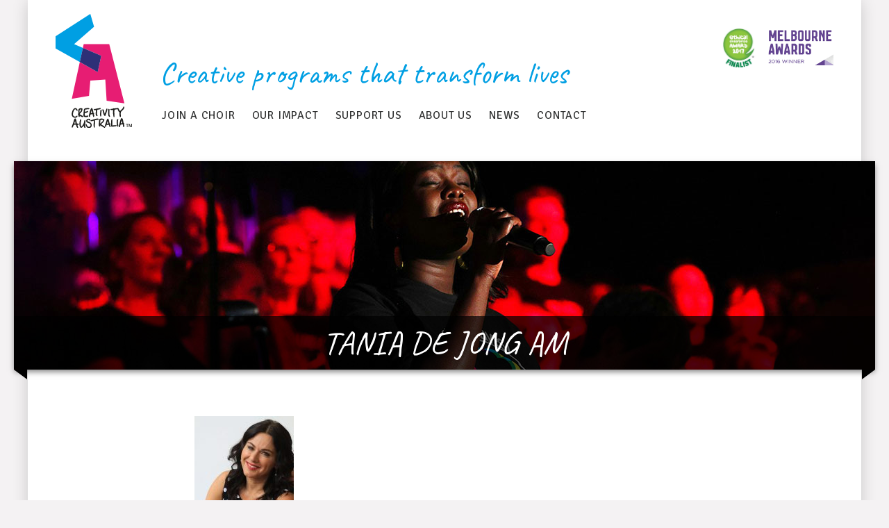

--- FILE ---
content_type: text/html; charset=UTF-8
request_url: https://www.creativityaustralia.org.au/what-we-do/board-and-governance/tania-de-jong-am/
body_size: 12143
content:
<!doctype html>
<html lang="en">

<head>
    
<!-- Global site tag (gtag.js) - Google Analytics -->
<script async src="https://www.googletagmanager.com/gtag/js?id=UA-85621515-1"></script>
<script>
  window.dataLayer = window.dataLayer || [];
  function gtag(){dataLayer.push(arguments);}
  gtag('js', new Date());

  gtag('config', 'UA-85621515-1');
</script>

<!-- Facebook Pixel Code -->
<script>
!function(f,b,e,v,n,t,s)
{if(f.fbq)return;n=f.fbq=function(){n.callMethod?
n.callMethod.apply(n,arguments):n.queue.push(arguments)};
if(!f._fbq)f._fbq=n;n.push=n;n.loaded=!0;n.version='2.0';
n.queue=[];t=b.createElement(e);t.async=!0;
t.src=v;s=b.getElementsByTagName(e)[0];
s.parentNode.insertBefore(t,s)}(window, document,'script',
'https://connect.facebook.net/en_US/fbevents.js');
fbq('init', '227644998250553');
fbq('track', 'PageView');
</script>
<noscript><img height="1" width="1" style="display:none"
src="https://www.facebook.com/tr?id=227644998250553&ev=PageView&noscript=1"
/></noscript>
<!-- End Facebook Pixel Code -->

	<meta charset="utf-8">
    <meta name="viewport" content="width=device-width, initial-scale=1">

    <link rel="dns-prefetch" href="//fonts.googleapis.com">
    <link rel="preconnect" href="https://fonts.gstatic.com/" crossorigin>

    <link rel="icon" type="image/png" href="https://www.creativityaustralia.org.au/wp-content/themes/cc-creativity-australia/assets/images/favicon.png?ver=1.0">

	<link rel="alternate" type="application/rss+xml" title="Creativity Australia RSS Feed" href="https://www.creativityaustralia.org.au/feed/" />

	<title>Tania de Jong AM &#183; Creativity Australia</title>
<meta name='robots' content='max-image-preview:large' />
<link rel="alternate" type="application/rss+xml" title="Creativity Australia &raquo; Tania de Jong AM Comments Feed" href="https://www.creativityaustralia.org.au/what-we-do/board-and-governance/tania-de-jong-am/feed/" />
<style id='classic-theme-styles-inline-css' type='text/css'>
/*! This file is auto-generated */
.wp-block-button__link{color:#fff;background-color:#32373c;border-radius:9999px;box-shadow:none;text-decoration:none;padding:calc(.667em + 2px) calc(1.333em + 2px);font-size:1.125em}.wp-block-file__button{background:#32373c;color:#fff;text-decoration:none}
</style>
<style id='global-styles-inline-css' type='text/css'>
body{--wp--preset--color--black: #000000;--wp--preset--color--cyan-bluish-gray: #abb8c3;--wp--preset--color--white: #ffffff;--wp--preset--color--pale-pink: #f78da7;--wp--preset--color--vivid-red: #cf2e2e;--wp--preset--color--luminous-vivid-orange: #ff6900;--wp--preset--color--luminous-vivid-amber: #fcb900;--wp--preset--color--light-green-cyan: #7bdcb5;--wp--preset--color--vivid-green-cyan: #00d084;--wp--preset--color--pale-cyan-blue: #8ed1fc;--wp--preset--color--vivid-cyan-blue: #0693e3;--wp--preset--color--vivid-purple: #9b51e0;--wp--preset--gradient--vivid-cyan-blue-to-vivid-purple: linear-gradient(135deg,rgba(6,147,227,1) 0%,rgb(155,81,224) 100%);--wp--preset--gradient--light-green-cyan-to-vivid-green-cyan: linear-gradient(135deg,rgb(122,220,180) 0%,rgb(0,208,130) 100%);--wp--preset--gradient--luminous-vivid-amber-to-luminous-vivid-orange: linear-gradient(135deg,rgba(252,185,0,1) 0%,rgba(255,105,0,1) 100%);--wp--preset--gradient--luminous-vivid-orange-to-vivid-red: linear-gradient(135deg,rgba(255,105,0,1) 0%,rgb(207,46,46) 100%);--wp--preset--gradient--very-light-gray-to-cyan-bluish-gray: linear-gradient(135deg,rgb(238,238,238) 0%,rgb(169,184,195) 100%);--wp--preset--gradient--cool-to-warm-spectrum: linear-gradient(135deg,rgb(74,234,220) 0%,rgb(151,120,209) 20%,rgb(207,42,186) 40%,rgb(238,44,130) 60%,rgb(251,105,98) 80%,rgb(254,248,76) 100%);--wp--preset--gradient--blush-light-purple: linear-gradient(135deg,rgb(255,206,236) 0%,rgb(152,150,240) 100%);--wp--preset--gradient--blush-bordeaux: linear-gradient(135deg,rgb(254,205,165) 0%,rgb(254,45,45) 50%,rgb(107,0,62) 100%);--wp--preset--gradient--luminous-dusk: linear-gradient(135deg,rgb(255,203,112) 0%,rgb(199,81,192) 50%,rgb(65,88,208) 100%);--wp--preset--gradient--pale-ocean: linear-gradient(135deg,rgb(255,245,203) 0%,rgb(182,227,212) 50%,rgb(51,167,181) 100%);--wp--preset--gradient--electric-grass: linear-gradient(135deg,rgb(202,248,128) 0%,rgb(113,206,126) 100%);--wp--preset--gradient--midnight: linear-gradient(135deg,rgb(2,3,129) 0%,rgb(40,116,252) 100%);--wp--preset--font-size--small: 13px;--wp--preset--font-size--medium: 20px;--wp--preset--font-size--large: 36px;--wp--preset--font-size--x-large: 42px;--wp--preset--spacing--20: 0.44rem;--wp--preset--spacing--30: 0.67rem;--wp--preset--spacing--40: 1rem;--wp--preset--spacing--50: 1.5rem;--wp--preset--spacing--60: 2.25rem;--wp--preset--spacing--70: 3.38rem;--wp--preset--spacing--80: 5.06rem;--wp--preset--shadow--natural: 6px 6px 9px rgba(0, 0, 0, 0.2);--wp--preset--shadow--deep: 12px 12px 50px rgba(0, 0, 0, 0.4);--wp--preset--shadow--sharp: 6px 6px 0px rgba(0, 0, 0, 0.2);--wp--preset--shadow--outlined: 6px 6px 0px -3px rgba(255, 255, 255, 1), 6px 6px rgba(0, 0, 0, 1);--wp--preset--shadow--crisp: 6px 6px 0px rgba(0, 0, 0, 1);}:where(.is-layout-flex){gap: 0.5em;}:where(.is-layout-grid){gap: 0.5em;}body .is-layout-flow > .alignleft{float: left;margin-inline-start: 0;margin-inline-end: 2em;}body .is-layout-flow > .alignright{float: right;margin-inline-start: 2em;margin-inline-end: 0;}body .is-layout-flow > .aligncenter{margin-left: auto !important;margin-right: auto !important;}body .is-layout-constrained > .alignleft{float: left;margin-inline-start: 0;margin-inline-end: 2em;}body .is-layout-constrained > .alignright{float: right;margin-inline-start: 2em;margin-inline-end: 0;}body .is-layout-constrained > .aligncenter{margin-left: auto !important;margin-right: auto !important;}body .is-layout-constrained > :where(:not(.alignleft):not(.alignright):not(.alignfull)){max-width: var(--wp--style--global--content-size);margin-left: auto !important;margin-right: auto !important;}body .is-layout-constrained > .alignwide{max-width: var(--wp--style--global--wide-size);}body .is-layout-flex{display: flex;}body .is-layout-flex{flex-wrap: wrap;align-items: center;}body .is-layout-flex > *{margin: 0;}body .is-layout-grid{display: grid;}body .is-layout-grid > *{margin: 0;}:where(.wp-block-columns.is-layout-flex){gap: 2em;}:where(.wp-block-columns.is-layout-grid){gap: 2em;}:where(.wp-block-post-template.is-layout-flex){gap: 1.25em;}:where(.wp-block-post-template.is-layout-grid){gap: 1.25em;}.has-black-color{color: var(--wp--preset--color--black) !important;}.has-cyan-bluish-gray-color{color: var(--wp--preset--color--cyan-bluish-gray) !important;}.has-white-color{color: var(--wp--preset--color--white) !important;}.has-pale-pink-color{color: var(--wp--preset--color--pale-pink) !important;}.has-vivid-red-color{color: var(--wp--preset--color--vivid-red) !important;}.has-luminous-vivid-orange-color{color: var(--wp--preset--color--luminous-vivid-orange) !important;}.has-luminous-vivid-amber-color{color: var(--wp--preset--color--luminous-vivid-amber) !important;}.has-light-green-cyan-color{color: var(--wp--preset--color--light-green-cyan) !important;}.has-vivid-green-cyan-color{color: var(--wp--preset--color--vivid-green-cyan) !important;}.has-pale-cyan-blue-color{color: var(--wp--preset--color--pale-cyan-blue) !important;}.has-vivid-cyan-blue-color{color: var(--wp--preset--color--vivid-cyan-blue) !important;}.has-vivid-purple-color{color: var(--wp--preset--color--vivid-purple) !important;}.has-black-background-color{background-color: var(--wp--preset--color--black) !important;}.has-cyan-bluish-gray-background-color{background-color: var(--wp--preset--color--cyan-bluish-gray) !important;}.has-white-background-color{background-color: var(--wp--preset--color--white) !important;}.has-pale-pink-background-color{background-color: var(--wp--preset--color--pale-pink) !important;}.has-vivid-red-background-color{background-color: var(--wp--preset--color--vivid-red) !important;}.has-luminous-vivid-orange-background-color{background-color: var(--wp--preset--color--luminous-vivid-orange) !important;}.has-luminous-vivid-amber-background-color{background-color: var(--wp--preset--color--luminous-vivid-amber) !important;}.has-light-green-cyan-background-color{background-color: var(--wp--preset--color--light-green-cyan) !important;}.has-vivid-green-cyan-background-color{background-color: var(--wp--preset--color--vivid-green-cyan) !important;}.has-pale-cyan-blue-background-color{background-color: var(--wp--preset--color--pale-cyan-blue) !important;}.has-vivid-cyan-blue-background-color{background-color: var(--wp--preset--color--vivid-cyan-blue) !important;}.has-vivid-purple-background-color{background-color: var(--wp--preset--color--vivid-purple) !important;}.has-black-border-color{border-color: var(--wp--preset--color--black) !important;}.has-cyan-bluish-gray-border-color{border-color: var(--wp--preset--color--cyan-bluish-gray) !important;}.has-white-border-color{border-color: var(--wp--preset--color--white) !important;}.has-pale-pink-border-color{border-color: var(--wp--preset--color--pale-pink) !important;}.has-vivid-red-border-color{border-color: var(--wp--preset--color--vivid-red) !important;}.has-luminous-vivid-orange-border-color{border-color: var(--wp--preset--color--luminous-vivid-orange) !important;}.has-luminous-vivid-amber-border-color{border-color: var(--wp--preset--color--luminous-vivid-amber) !important;}.has-light-green-cyan-border-color{border-color: var(--wp--preset--color--light-green-cyan) !important;}.has-vivid-green-cyan-border-color{border-color: var(--wp--preset--color--vivid-green-cyan) !important;}.has-pale-cyan-blue-border-color{border-color: var(--wp--preset--color--pale-cyan-blue) !important;}.has-vivid-cyan-blue-border-color{border-color: var(--wp--preset--color--vivid-cyan-blue) !important;}.has-vivid-purple-border-color{border-color: var(--wp--preset--color--vivid-purple) !important;}.has-vivid-cyan-blue-to-vivid-purple-gradient-background{background: var(--wp--preset--gradient--vivid-cyan-blue-to-vivid-purple) !important;}.has-light-green-cyan-to-vivid-green-cyan-gradient-background{background: var(--wp--preset--gradient--light-green-cyan-to-vivid-green-cyan) !important;}.has-luminous-vivid-amber-to-luminous-vivid-orange-gradient-background{background: var(--wp--preset--gradient--luminous-vivid-amber-to-luminous-vivid-orange) !important;}.has-luminous-vivid-orange-to-vivid-red-gradient-background{background: var(--wp--preset--gradient--luminous-vivid-orange-to-vivid-red) !important;}.has-very-light-gray-to-cyan-bluish-gray-gradient-background{background: var(--wp--preset--gradient--very-light-gray-to-cyan-bluish-gray) !important;}.has-cool-to-warm-spectrum-gradient-background{background: var(--wp--preset--gradient--cool-to-warm-spectrum) !important;}.has-blush-light-purple-gradient-background{background: var(--wp--preset--gradient--blush-light-purple) !important;}.has-blush-bordeaux-gradient-background{background: var(--wp--preset--gradient--blush-bordeaux) !important;}.has-luminous-dusk-gradient-background{background: var(--wp--preset--gradient--luminous-dusk) !important;}.has-pale-ocean-gradient-background{background: var(--wp--preset--gradient--pale-ocean) !important;}.has-electric-grass-gradient-background{background: var(--wp--preset--gradient--electric-grass) !important;}.has-midnight-gradient-background{background: var(--wp--preset--gradient--midnight) !important;}.has-small-font-size{font-size: var(--wp--preset--font-size--small) !important;}.has-medium-font-size{font-size: var(--wp--preset--font-size--medium) !important;}.has-large-font-size{font-size: var(--wp--preset--font-size--large) !important;}.has-x-large-font-size{font-size: var(--wp--preset--font-size--x-large) !important;}
.wp-block-navigation a:where(:not(.wp-element-button)){color: inherit;}
:where(.wp-block-post-template.is-layout-flex){gap: 1.25em;}:where(.wp-block-post-template.is-layout-grid){gap: 1.25em;}
:where(.wp-block-columns.is-layout-flex){gap: 2em;}:where(.wp-block-columns.is-layout-grid){gap: 2em;}
.wp-block-pullquote{font-size: 1.5em;line-height: 1.6;}
</style>
<link rel='stylesheet' id='justifiedGallery-css' href='https://www.creativityaustralia.org.au/wp-content/plugins/flickr-justified-gallery/css/justifiedGallery.min.css?ver=v3.6' type='text/css' media='all' />
<link rel='stylesheet' id='flickrJustifiedGalleryWPPlugin-css' href='https://www.creativityaustralia.org.au/wp-content/plugins/flickr-justified-gallery/css/flickrJustifiedGalleryWPPlugin.css?ver=v3.6' type='text/css' media='all' />
<link rel='stylesheet' id='swipebox-css' href='https://www.creativityaustralia.org.au/wp-content/plugins/flickr-justified-gallery/lightboxes/swipebox/css/swipebox.min.css?ver=6.4.7' type='text/css' media='all' />
<link rel='stylesheet' id='siteStylesheet-css' href='https://www.creativityaustralia.org.au/wp-content/themes/cc-creativity-australia/assets/css/style.min.css?ver=20260122' type='text/css' media='all' />
<script type="text/javascript" src="https://www.creativityaustralia.org.au/wp-content/themes/cc-creativity-australia/assets/js/vendor/jquery.min.js?ver=2.2.4" id="jquery-js"></script>
<link rel="https://api.w.org/" href="https://www.creativityaustralia.org.au/wp-json/" /><link rel="alternate" type="application/json" href="https://www.creativityaustralia.org.au/wp-json/wp/v2/pages/1031" /><link rel="canonical" href="https://www.creativityaustralia.org.au/what-we-do/board-and-governance/tania-de-jong-am/" />
<link rel='shortlink' href='https://www.creativityaustralia.org.au/?p=1031' />
<link rel="alternate" type="application/json+oembed" href="https://www.creativityaustralia.org.au/wp-json/oembed/1.0/embed?url=https%3A%2F%2Fwww.creativityaustralia.org.au%2Fwhat-we-do%2Fboard-and-governance%2Ftania-de-jong-am%2F" />
<link rel="alternate" type="text/xml+oembed" href="https://www.creativityaustralia.org.au/wp-json/oembed/1.0/embed?url=https%3A%2F%2Fwww.creativityaustralia.org.au%2Fwhat-we-do%2Fboard-and-governance%2Ftania-de-jong-am%2F&#038;format=xml" />
</head>

<body class="page-template page-template-page-board page-template-page-board-php page page-id-1031 page-child parent-pageid-55 page-tania-de-jong-am">
    <div id="page-top" class="main-container">
        <header id="main-header">
            <a href="https://www.creativityaustralia.org.au" class="hover-fx logo-CA">
                <img src="https://www.creativityaustralia.org.au/wp-content/themes/cc-creativity-australia/assets/images/CA-logo.svg" alt="Creativity Australia logo">
            </a>

            <div class="toolbox">
                <p class="tagline">Creative programs that transform lives</p>

                <nav>
                    <ul id="menu-main-menu" class="list-unformatted main-nav"><li id="menu-item-11162" class="menu-item menu-item-type-custom menu-item-object-custom menu-item-has-children menu-item-11162"><a href="#">Join a choir</a>
<ul class="sub-menu">
	<li id="menu-item-12899" class="menu-item menu-item-type-custom menu-item-object-custom menu-item-12899"><a href="https://www.withonevoice.org.au/choirs/">Our choirs</a></li>
	<li id="menu-item-12898" class="menu-item menu-item-type-custom menu-item-object-custom menu-item-12898"><a href="https://www.withonevoice.org.au/members/">Members</a></li>
</ul>
</li>
<li id="menu-item-11160" class="menu-item menu-item-type-custom menu-item-object-custom menu-item-has-children menu-item-11160"><a href="#">Our impact</a>
<ul class="sub-menu">
	<li id="menu-item-12900" class="menu-item menu-item-type-custom menu-item-object-custom menu-item-12900"><a href="https://www.withonevoice.org.au/2024-choir-survey/">2024 choir member survey</a></li>
	<li id="menu-item-12939" class="menu-item menu-item-type-post_type menu-item-object-page menu-item-12939"><a href="https://www.creativityaustralia.org.au/research/choir-research/">Research: choirs &#038; singing</a></li>
	<li id="menu-item-11152" class="menu-item menu-item-type-post_type menu-item-object-page menu-item-11152"><a href="https://www.creativityaustralia.org.au/media/">Media</a></li>
	<li id="menu-item-12934" class="menu-item menu-item-type-post_type menu-item-object-page menu-item-12934"><a href="https://www.creativityaustralia.org.au/video-gallery/">Video Gallery</a></li>
</ul>
</li>
<li id="menu-item-11158" class="menu-item menu-item-type-custom menu-item-object-custom menu-item-has-children menu-item-11158"><a href="#">Support us</a>
<ul class="sub-menu">
	<li id="menu-item-11176" class="menu-item menu-item-type-post_type menu-item-object-page menu-item-11176"><a href="https://www.creativityaustralia.org.au/10-ways-to-help/donate/">Donate</a></li>
	<li id="menu-item-13009" class="menu-item menu-item-type-post_type menu-item-object-page menu-item-13009"><a href="https://www.creativityaustralia.org.au/10-ways-to-help/donate/gifts-in-wills/">Gifts in Wills</a></li>
	<li id="menu-item-11171" class="menu-item menu-item-type-post_type menu-item-object-page menu-item-11171"><a href="https://www.creativityaustralia.org.au/10-ways-to-help/work-with-us/">Work with us</a></li>
	<li id="menu-item-11203" class="menu-item menu-item-type-post_type menu-item-object-page menu-item-11203"><a href="https://www.creativityaustralia.org.au/what-we-do/our-patrons/">Patrons</a></li>
	<li id="menu-item-11205" class="menu-item menu-item-type-post_type menu-item-object-page menu-item-11205"><a href="https://www.creativityaustralia.org.au/what-we-do/our-partners/">Partners</a></li>
</ul>
</li>
<li id="menu-item-11161" class="menu-item menu-item-type-custom menu-item-object-custom menu-item-has-children menu-item-11161"><a href="#">About us</a>
<ul class="sub-menu">
	<li id="menu-item-11192" class="menu-item menu-item-type-post_type menu-item-object-page menu-item-11192"><a href="https://www.creativityaustralia.org.au/what-we-do/about-us/">About us</a></li>
	<li id="menu-item-11201" class="menu-item menu-item-type-post_type menu-item-object-page menu-item-11201"><a href="https://www.creativityaustralia.org.au/what-we-do/annual-report/">Annual Report</a></li>
	<li id="menu-item-11202" class="menu-item menu-item-type-post_type menu-item-object-page current-page-ancestor menu-item-11202"><a href="https://www.creativityaustralia.org.au/what-we-do/board-and-governance/">Board</a></li>
	<li id="menu-item-11204" class="menu-item menu-item-type-post_type menu-item-object-page menu-item-11204"><a href="https://www.creativityaustralia.org.au/what-we-do/our-team/">Our Team</a></li>
	<li id="menu-item-12901" class="menu-item menu-item-type-post_type menu-item-object-page menu-item-12901"><a href="https://www.creativityaustralia.org.au/how-can-we-help/inspiration/">Inspiration</a></li>
</ul>
</li>
<li id="menu-item-11148" class="menu-item menu-item-type-custom menu-item-object-custom menu-item-has-children menu-item-11148"><a href="#">News</a>
<ul class="sub-menu">
	<li id="menu-item-11150" class="menu-item menu-item-type-taxonomy menu-item-object-category menu-item-11150"><a href="https://www.creativityaustralia.org.au/./ca-news/">CA News</a></li>
</ul>
</li>
<li id="menu-item-11146" class="menu-item menu-item-type-custom menu-item-object-custom menu-item-has-children menu-item-11146"><a href="#">Contact</a>
<ul class="sub-menu">
	<li id="menu-item-11147" class="menu-item menu-item-type-post_type menu-item-object-page menu-item-11147"><a href="https://www.creativityaustralia.org.au/contact/">Get in touch</a></li>
</ul>
</li>
</ul>
                    <a href="#" class="btn-main-nav-close main-nav-trigger">
                        <span>Close</span>

                        <div class="main-menu-icon">
                            <span></span>
                            <span></span>
                        </div>
                    </a>
                </nav>
            </div>

            <a href="#" class="btn-main-nav main-nav-trigger">
                <span>Menu</span>

                <div class="main-menu-icon">
                    <span></span>
                    <span></span>
                    <span></span>
                    <span></span>
                </div>
            </a>

            <div class="awards">
                <a href="http://moralfairground.com.au/ethical-enterprise-award-2017/" target="_blank" title="Ethical Enterprise Award - 2017 Finalist" class="hover-fx eea-award">
                    <img src="https://www.creativityaustralia.org.au/wp-content/themes/cc-creativity-australia/assets/images/award-eea.jpg" alt="Ethical Enterprise Award logo">
                </a>

                <a href="http://www.melbourne.vic.gov.au/about-melbourne/celebrating-melbourne/melbourne-awards/all-winners/pages/2016-contribution-community-community-org.aspx" target="_blank" title="Melbourne Awards - 2016 Winner" class="hover-fx melbourne-award">
                    <img src="https://www.creativityaustralia.org.au/wp-content/themes/cc-creativity-australia/assets/images/award-melbourne.png" alt="Melbourne Awards logo">
                </a>
            </div>
        </header>

<div class="page-title" style="background-image: url('https://www.creativityaustralia.org.au/wp-content/themes/cc-creativity-australia/assets/images/hero-panels/hero-panel-05.jpg');">
            <h1>Tania de Jong AM</h1>
    </div>

<div class="content-columns content-profiles">
    <main class="col-content">
        <div class="intro">
            <p><img loading="lazy" decoding="async" class="alignleft wp-image-10329 size-medium" src="https://www.creativityaustralia.org.au/wp-content/uploads/IMG_0989-143x215.jpg" alt="" width="143" height="215" srcset="https://www.creativityaustralia.org.au/wp-content/uploads/IMG_0989-143x215.jpg 143w, https://www.creativityaustralia.org.au/wp-content/uploads/IMG_0989-768x1152.jpg 768w, https://www.creativityaustralia.org.au/wp-content/uploads/IMG_0989-400x600.jpg 400w, https://www.creativityaustralia.org.au/wp-content/uploads/IMG_0989.jpg 800w" sizes="(max-width: 143px) 100vw, 143px" /></p>
<p>Tania de Jong AM is one of Australia’s most successful female entrepreneurs and innovators having developed 6 businesses and 4 charities. Tania works across the public, private, creative and social sectors. She founded <a href="https://www.creativityaustralia.org.au/what-we-do/video-gallery/">Creativity Australia</a>, <a href="http://www.creativeuniverse.com.au/">Creative Universe</a>, <a href="http://www.mtaust.com/">MTA Entertainment &amp; Events</a> and <a href="https://www.songroom.org.au/">The Song Room</a>. She co-founded <a href="http://www.mindmedicineaustralia.org/">Mind Medicine Australia</a>, Australia’s leading not-for-profit organisation working on the use of psychedelic-assisted therapies to treat a range of mental illnesses and expand the treatment options available to medical practitioners and their patients.</p>
<p>Tania presents <a href="http://www.taniadejong.com.au/">keynote speeches</a> and <a href="http://www.inspiringminds.net.au/">leadership programs</a> and performs internationally as a soloist and with her group <a href="http://www.pot-pourri.com.au/">Pot-Pourri</a>. She has released twelve albumsl.Tania’s TEDx Talk <a href="https://www.youtube.com/watch?v=I_HOBr8H9EM">How Singing Together Changes The Brain</a> has sparked international interest.</p>
<p>She is Founder and Executive Producer of <a href="http://www.creativeinnovationglobal.com.au/">Creative Innovation Globa</a>l winning national and international awards. Creative Universe and Creative Innovation Global were ranked among the top 20 event organizers and agencies from around the world as part of the Eventex All-Stars Index.</p>
<p>Tania’s latest charity is <a href="https://umbrellafoundation.org.au/">Umbrella Foundation</a> which is committed to telling stories that matter through the innovative use of music, theatre and other artforms, raising consciousness and inspiring generosity, diversity, inclusion, harmony and compassion. Umbrella Foundation presented the acclaimed world premiere seasons of <a href="http://www.driftwoodthemusical.com.au/">Driftwood-The Musical</a>.</p>
<p>Tania’s awards include Ernst and Young Australian Social Entrepreneur of the Year. She was inducted into the AGSE Entrepreneurs Hall of Fame at Swinburne University and named Brainlink Woman of Achievement.  Tania was named in the 100 Women of Influence and the 100 Australian Most Influential Entrepreneurs and named as one of the 100 most influential people in psychedelics globally in 2021. In 2019 she was honoured with the Award for Meritorious Service to the Community in the Victorian Multicultural Awards for Excellence.</p>
<p>She was appointed a Member of the Order of Australia in June 2008 for service to the Arts as a performer and entrepreneur and through the establishment and development of music and arts enrichment programs for schools and communities.</p>
<p>Tania’s mission is to change the world, one voice at a time!</p>
        </div>

        <div class="profiles-grid">
            
                <a href="#profile-tania-de-jong-am" class="image-cover card lightbox-cards" data-vbtype="inline" style="background-image: url('https://www.creativityaustralia.org.au/wp-content/uploads/dsgerghr-205x205.png')">
                    <div class="label">
                        <span>
                            Tania de Jong AM                            <small class="profile-role"><p>Director since 1 Sept 2008</p>
</small>
                        </span>
                    </div>
                </a>

                <div id="profile-tania-de-jong-am" class="lightbox-box mfp-hide">
                    <h3>Tania de Jong AM</h3>

                    <div class="profile-role"><p>Director since 1 Sept 2008</p>
</div>

                    <p><img loading="lazy" decoding="async" class="alignleft wp-image-10329 size-medium" src="https://www.creativityaustralia.org.au/wp-content/uploads/IMG_0989-143x215.jpg" alt="" width="143" height="215" srcset="https://www.creativityaustralia.org.au/wp-content/uploads/IMG_0989-143x215.jpg 143w, https://www.creativityaustralia.org.au/wp-content/uploads/IMG_0989-768x1152.jpg 768w, https://www.creativityaustralia.org.au/wp-content/uploads/IMG_0989-400x600.jpg 400w, https://www.creativityaustralia.org.au/wp-content/uploads/IMG_0989.jpg 800w" sizes="(max-width: 143px) 100vw, 143px" /></p>
<p>Tania de Jong AM is one of Australia’s most successful female entrepreneurs and innovators having developed 6 businesses and 4 charities. Tania works across the public, private, creative and social sectors. She founded <a href="https://www.creativityaustralia.org.au/what-we-do/video-gallery/">Creativity Australia</a>, <a href="http://www.creativeuniverse.com.au/">Creative Universe</a>, <a href="http://www.mtaust.com/">MTA Entertainment &amp; Events</a> and <a href="https://www.songroom.org.au/">The Song Room</a>. She co-founded <a href="http://www.mindmedicineaustralia.org/">Mind Medicine Australia</a>, Australia’s leading not-for-profit organisation working on the use of psychedelic-assisted therapies to treat a range of mental illnesses and expand the treatment options available to medical practitioners and their patients.</p>
<p>Tania presents <a href="http://www.taniadejong.com.au/">keynote speeches</a> and <a href="http://www.inspiringminds.net.au/">leadership programs</a> and performs internationally as a soloist and with her group <a href="http://www.pot-pourri.com.au/">Pot-Pourri</a>. She has released twelve albumsl.Tania’s TEDx Talk <a href="https://www.youtube.com/watch?v=I_HOBr8H9EM">How Singing Together Changes The Brain</a> has sparked international interest.</p>
<p>She is Founder and Executive Producer of <a href="http://www.creativeinnovationglobal.com.au/">Creative Innovation Globa</a>l winning national and international awards. Creative Universe and Creative Innovation Global were ranked among the top 20 event organizers and agencies from around the world as part of the Eventex All-Stars Index.</p>
<p>Tania’s latest charity is <a href="https://umbrellafoundation.org.au/">Umbrella Foundation</a> which is committed to telling stories that matter through the innovative use of music, theatre and other artforms, raising consciousness and inspiring generosity, diversity, inclusion, harmony and compassion. Umbrella Foundation presented the acclaimed world premiere seasons of <a href="http://www.driftwoodthemusical.com.au/">Driftwood-The Musical</a>.</p>
<p>Tania’s awards include Ernst and Young Australian Social Entrepreneur of the Year. She was inducted into the AGSE Entrepreneurs Hall of Fame at Swinburne University and named Brainlink Woman of Achievement.  Tania was named in the 100 Women of Influence and the 100 Australian Most Influential Entrepreneurs and named as one of the 100 most influential people in psychedelics globally in 2021. In 2019 she was honoured with the Award for Meritorious Service to the Community in the Victorian Multicultural Awards for Excellence.</p>
<p>She was appointed a Member of the Order of Australia in June 2008 for service to the Arts as a performer and entrepreneur and through the establishment and development of music and arts enrichment programs for schools and communities.</p>
<p>Tania’s mission is to change the world, one voice at a time!</p>
                </div>

            
                <a href="#profile-pradeep-philip" class="image-cover card lightbox-cards" data-vbtype="inline" style="background-image: url('https://www.creativityaustralia.org.au/wp-content/uploads/Bio-Pic-Dr-Pradeep-Philip.jpg')">
                    <div class="label">
                        <span>
                            Dr Pradeep Philip                            <small class="profile-role"><p>Director since 1 Dec 2016</p>
</small>
                        </span>
                    </div>
                </a>

                <div id="profile-pradeep-philip" class="lightbox-box mfp-hide">
                    <h3>Dr Pradeep Philip</h3>

                    <div class="profile-role"><p>Director since 1 Dec 2016</p>
</div>

                    <p><img loading="lazy" decoding="async" class="size-medium wp-image-8194 alignleft" src="https://www.creativityaustralia.org.au/wp-content/uploads/Bio-Pic-Dr-Pradeep-Philip-175x215.jpg" alt="bio-pic-dr-pradeep-philip" width="175" height="215" srcset="https://www.creativityaustralia.org.au/wp-content/uploads/Bio-Pic-Dr-Pradeep-Philip-175x215.jpg 175w, https://www.creativityaustralia.org.au/wp-content/uploads/Bio-Pic-Dr-Pradeep-Philip.jpg 412w" sizes="(max-width: 175px) 100vw, 175px" /></p>
<p>Dr Pradeep Philip is the Lead Partner for Deloitte Access Economics.  He is a highly qualified and experienced executive operating at the highest levels in politics, public policy and public sector management in Australia. His passion lies in purposeful and value-based strategy, innovation, and cultural change in organisations, focussing the attention of individuals, teams, and organisations on understanding customer and citizen needs.</p>
<p>Pradeep was the founding CEO of LaunchVic – a company he established for the Victorian Government to invest in the infrastructure of the ecosystem to support entrepreneurs, startups, and scaleups. Prior to LaunchVic, Pradeep held three of the Victorian Government’s most senior public servant positions.  He served as the Secretary of the Department of Health and Human Services with an annual budget of $20 billion and 13,000 staff (2015), Secretary Department of Health (2012) and Deputy Secretary Policy and Cabinet for the Department of Premier and Cabinet (2010). Prior to that, Pradeep worked with the Commonwealth Treasury and as Director of Policy – Office of the Prime Minister.</p>
<p>Pradeep is delighted to be a Director of Creativity Australia and the inspirational With One Voice social inclusion and community wellbeing programs.</p>
                </div>

            
                <a href="#profile-vivek-chakravarty" class="image-cover card lightbox-cards" data-vbtype="inline" style="background-image: url('https://www.creativityaustralia.org.au/wp-content/uploads/Vivek-Chakravarty.jpg')">
                    <div class="label">
                        <span>
                            Mr Vivek Chakravarty                            <small class="profile-role"><p>Director since 14 Nov 2019</p>
</small>
                        </span>
                    </div>
                </a>

                <div id="profile-vivek-chakravarty" class="lightbox-box mfp-hide">
                    <h3>Mr Vivek Chakravarty</h3>

                    <div class="profile-role"><p>Director since 14 Nov 2019</p>
</div>

                    <p><img loading="lazy" decoding="async" class="alignleft size-full wp-image-10907" src="https://www.creativityaustralia.org.au/wp-content/uploads/Vivek-Chakravarty.jpg" alt="" width="200" height="200" srcset="https://www.creativityaustralia.org.au/wp-content/uploads/Vivek-Chakravarty.jpg 200w, https://www.creativityaustralia.org.au/wp-content/uploads/Vivek-Chakravarty-180x180.jpg 180w" sizes="(max-width: 200px) 100vw, 200px" /></p>
<p>Vivek is a Digital and Product Consultant at PwC Australia. Vivek entered into consulting over 7 years ago, with experience in strategy, operations, finance and digital product development. Vivek has since been driving towards outcomes for his clients on a social and business and managerial level, throughout Australia and globally. Vivek’s strengths lie in product development, new ways of working, corporate strategy, operational excellence, strategic alignment and storytelling. Vivek enjoys working with people to help understand their needs, wants, motivations and preferences so that he can tailor products and services to meet their needs, and develop intelligent products that predict future trends and how organisations can adapt to changing needs in the market.</p>
<p>While Vivek lives in Australia, he has lived in many countries including China and has studied in various universities around the world. His passions outside of digital products include sports, music and spending time with his family and friends. He especially enjoys cricket during the summer, AFL and Rugby in the winter, and enjoys sports from around the globe such as NBA and English Premier League.</p>
<p>Vivek hopes to continue his work and passion in organisations and groups, through his leadership and skills in business.</p>
                </div>

            
                <a href="#profile-mr-kamal-atal" class="image-cover card lightbox-cards" data-vbtype="inline" style="background-image: url('https://www.creativityaustralia.org.au/wp-content/uploads/Kamal-Atal-205x205.webp')">
                    <div class="label">
                        <span>
                            Mr Kamal Atal                            <small class="profile-role"><p>Director since 10 Nov 2022</p>
</small>
                        </span>
                    </div>
                </a>

                <div id="profile-mr-kamal-atal" class="lightbox-box mfp-hide">
                    <h3>Mr Kamal Atal</h3>

                    <div class="profile-role"><p>Director since 10 Nov 2022</p>
</div>

                    <p><img loading="lazy" decoding="async" class="alignleft size-medium wp-image-12623" src="https://www.creativityaustralia.org.au/wp-content/uploads/Kamal-Atal-215x215.webp" alt="Mr Kamal Atal" width="215" height="215" srcset="https://www.creativityaustralia.org.au/wp-content/uploads/Kamal-Atal-215x215.webp 215w, https://www.creativityaustralia.org.au/wp-content/uploads/Kamal-Atal-565x565.webp 565w, https://www.creativityaustralia.org.au/wp-content/uploads/Kamal-Atal-180x180.webp 180w, https://www.creativityaustralia.org.au/wp-content/uploads/Kamal-Atal-205x205.webp 205w, https://www.creativityaustralia.org.au/wp-content/uploads/Kamal-Atal.webp 600w" sizes="(max-width: 215px) 100vw, 215px" />Kamal Atal is the Chief Financial and Commercial Officer at the Ascott Limited, Australia, Limited. Kamal has 27+ years of experience in the real estate and hospitality business across various countries in Asia, the Middle East, and Africa. His area of expertise includes financial diligence, analytics, corporate governance, and value creation of assets. In his capacity, he works closely with the lending community to support the projects. Kamal has well-rounded experience and relationships with management companies and hotel asset owners in the regions he has worked for.</p>
<p>Kamal moved to Australia five years ago, and after getting to know the broad reach of One Voice Program across Australia, he sees this as an opportunity to connect with local communities and make a difference.</p>
                </div>

            
                <a href="#profile-eva-hussain" class="image-cover card lightbox-cards" data-vbtype="inline" style="background-image: url('https://www.creativityaustralia.org.au/wp-content/uploads/Eva-205x205.png')">
                    <div class="label">
                        <span>
                            Eva Hussain                            <small class="profile-role"><p>Director since 22 Jan 2024</p>
</small>
                        </span>
                    </div>
                </a>

                <div id="profile-eva-hussain" class="lightbox-box mfp-hide">
                    <h3>Eva Hussain</h3>

                    <div class="profile-role"><p>Director since 22 Jan 2024</p>
</div>

                    <p><img loading="lazy" decoding="async" class="wp-image-12728 alignleft" src="https://www.creativityaustralia.org.au/wp-content/uploads/Eva.png" alt="" width="319" height="319" srcset="https://www.creativityaustralia.org.au/wp-content/uploads/Eva.png 500w, https://www.creativityaustralia.org.au/wp-content/uploads/Eva-215x215.png 215w, https://www.creativityaustralia.org.au/wp-content/uploads/Eva-180x180.png 180w, https://www.creativityaustralia.org.au/wp-content/uploads/Eva-205x205.png 205w" sizes="(max-width: 319px) 100vw, 319px" />Eva Hussain is a prominent expert in the fields of language services and European citizenship. She is the founder of Polaron and plays an active role in the global development of the company. Eva is a certified practicing translator and interpreter, as well as an examiner and a member of NAATI’s Regional Advisory Council. She is a member of various networks and boards, including Victorian Refugee Health Network, Southern Homelessness Services Network and the Association of Polish Jews. Winner of several business and equity awards, in March 2022, Eva was appointed as Honorary Consul General of the Republic of Austria in Victoria. Over the years, Eva has made a tremendous voluntary contribution to the translation and interpreting industry and the Polish and Jewish community globally. Her lived experience as a refugee from Poland fuels her passion for community work and bridge building.</p>
                </div>

            
                <a href="#profile-jill-page-oam" class="image-cover card lightbox-cards" data-vbtype="inline" style="background-image: url('https://www.creativityaustralia.org.au/wp-content/uploads/Jill-Page-OAM.jpg')">
                    <div class="label">
                        <span>
                            Jill Page OAM                            <small class="profile-role"><p>Director since 29 Nov 2024</p>
</small>
                        </span>
                    </div>
                </a>

                <div id="profile-jill-page-oam" class="lightbox-box mfp-hide">
                    <h3>Jill Page OAM</h3>

                    <div class="profile-role"><p>Director since 29 Nov 2024</p>
</div>

                    <p><img loading="lazy" decoding="async" class="wp-image-13037 size-full alignleft" src="https://www.creativityaustralia.org.au/wp-content/uploads/Jill-Page-OAM.jpg" alt="" width="200" height="200" srcset="https://www.creativityaustralia.org.au/wp-content/uploads/Jill-Page-OAM.jpg 200w, https://www.creativityaustralia.org.au/wp-content/uploads/Jill-Page-OAM-180x180.jpg 180w" sizes="(max-width: 200px) 100vw, 200px" />Jill received an Order of Australia Medal for services to the Performing Arts and the Community. She has been involved in many arts &amp; culture organisations for thirty years and is a Patron of Arts Centre Melbourne and Victorian Opera. Jill is a trained classical singer and played principal roles with The Southern Cross Light Opera Company for seven years. Jill has extensive experience in Arts and Culture, having sat on many council boards and reference groups. She was a Board Member of the Public Arts Reference Group (City of Greater Dandenong), PlayUP Youth Arts, and is a committee member of the Kingston Arts and Culture Advisory Committee.</p>
                </div>

            
                <a href="#profile-theo-chapman" class="image-cover card lightbox-cards" data-vbtype="inline" style="background-image: url('https://www.creativityaustralia.org.au/wp-content/uploads/IMG_1772-Edit-205x205.jpg')">
                    <div class="label">
                        <span>
                            Theo Chapman                            <small class="profile-role"><p>Director since 17 Feb 2025</p>
</small>
                        </span>
                    </div>
                </a>

                <div id="profile-theo-chapman" class="lightbox-box mfp-hide">
                    <h3>Theo Chapman</h3>

                    <div class="profile-role"><p>Director since 17 Feb 2025</p>
</div>

                    <p><img loading="lazy" decoding="async" class="alignleft wp-image-12917" src="https://www.creativityaustralia.org.au/wp-content/uploads/IMG_1772-Edit-161x215.jpg" alt="" width="230" height="307" srcset="https://www.creativityaustralia.org.au/wp-content/uploads/IMG_1772-Edit-161x215.jpg 161w, https://www.creativityaustralia.org.au/wp-content/uploads/IMG_1772-Edit-450x600.jpg 450w, https://www.creativityaustralia.org.au/wp-content/uploads/IMG_1772-Edit-768x1024.jpg 768w, https://www.creativityaustralia.org.au/wp-content/uploads/IMG_1772-Edit-1152x1536.jpg 1152w, https://www.creativityaustralia.org.au/wp-content/uploads/IMG_1772-Edit.jpg 1536w" sizes="(max-width: 230px) 100vw, 230px" /></p>
<p><strong>Theo Chapman is a seasoned media professional with more than 40 years of experience across newspapers, magazines, websites, and social media.</strong></p>
<p>She recently retired after 15 years at The Australian Financial Review, where she edited the arts and culture section of AFR Weekend and the foreign affairs section of the Financial Review. Throughout her career, Theo has been committed to amplifying diverse voices, working to improve the visibility of women and people of colour in the media.</p>
<p>Beyond journalism, Theo has been a dedicated mentor and educator, guiding young journalists in their careers. She has also been an advocate for her colleagues, playing a key role in negotiations for two enterprise bargaining agreements.</p>
<p>A passionate supporter of the arts, Theo is particularly drawn to theatre and enjoys engaging with creative communities. With family in both the United States and England, she frequently visits these countries but loves exploring other parts of the world whenever possible.</p>
<p>Theo is honoured to contribute to the work of Creativity Australia and looks forward to supporting its mission to promote inclusion and creativity through music.</p>
                </div>

                                </div>
    </main>
</div>

    </div>
    <footer id="main-footer">
        <div class="footer-container">
            <div class="col-left">
                <div class="social">
                    
<ul class="list-unformatted social-media">
    <li>
        <a href="https://www.facebook.com/WithOneVoiceAustralia" target="_blank" alt="Connect with us on Facebook" title="Connect with us on Facebook">
            <svg xmlns="http://www.w3.org/2000/svg" viewBox="0 0 430.113 430.114" role="img" aria-label="Facebook icon">
    <!-- Created by Carlos Castillo (code@carloscastillo.com.au) -->

    <title>Connect on Facebook</title>

    <defs>
        <style>
            .icon-facebook {
                fill: #ffffff;
            }
        </style>
    </defs>

    <g>
        <path class="social-icon icon-facebook" d="M158.081,83.3c0,10.839,0,59.218,0,59.218h-43.385v72.412h43.385v215.183h89.122V214.936h59.805
            c0,0,5.601-34.721,8.316-72.685c-7.784,0-67.784,0-67.784,0s0-42.127,0-49.511c0-7.4,9.717-17.354,19.321-17.354
            c9.586,0,29.818,0,48.557,0c0-9.859,0-43.924,0-75.385c-25.016,0-53.476,0-66.021,0C155.878-0.004,158.081,72.48,158.081,83.3z"/>
    </g>
</svg>
        </a>
    </li>
    <li>
        <a href="https://twitter.com/creativityaust" target="_blank" alt="Connect with us on Twitter" title="Connect with us on Twitter">
            <svg xmlns="http://www.w3.org/2000/svg" viewBox="0 0 19.6 15.93" role="img" aria-label="Twitter icon">
    <!-- SVG Created by Carlos Castillo (code@carloscastillo.com.au) -->

    <defs>
        <style>
            .icon-twitter {
                fill: #ffffff;
            }
        </style>
    </defs>

    <path class="icon-twitter" d="M19.6,1.89a8.49,8.49,0,0,1-2.31.63A4.05,4.05,0,0,0,19.06.29a7.9,7.9,0,0,1-2.55,1A4,4,0,0,0,9.55,4a4,4,0,0,0,.1.92A11.45,11.45,0,0,1,1.36.74,4,4,0,0,0,2.61,6.1,4,4,0,0,1,.79,5.6v.05A4,4,0,0,0,4,9.6,4.05,4.05,0,0,1,3,9.74a3.74,3.74,0,0,1-.75-.08A4,4,0,0,0,6,12.46a8.1,8.1,0,0,1-5,1.72,7.73,7.73,0,0,1-1-.06,11.38,11.38,0,0,0,6.16,1.81A11.37,11.37,0,0,0,17.61,4.49c0-.18,0-.35,0-.52a8.28,8.28,0,0,0,2-2.08"/>
</svg>
        </a>
    </li>
    <li>
        <a href="https://www.youtube.com/creativityaustralia" target="_blank" alt="Watch our videos on YouTube" title="Watch our videos on YouTube">
            <svg xmlns="http://www.w3.org/2000/svg" viewBox="0 0 176 124" role="img" aria-label="Twitter icon">
    <!-- SVG Created by Carlos Castillo (code@carloscastillo.com.au) -->

    <defs>
        <style>
            .icon-youtube {
                fill: #ffffff;
            }
        </style>
    </defs>

    <path class="icon-youtube" d="M172.32,19.36A22.12,22.12,0,0,0,156.76,3.7C143,0,88,0,88,0S33,0,19.24,3.7A22.12,22.12,0,0,0,3.68,19.36C0,33.18,0,62,0,62s0,28.82,3.68,42.64A22.12,22.12,0,0,0,19.24,120.3C33,124,88,124,88,124s55,0,68.76-3.7a22.12,22.12,0,0,0,15.56-15.66C176,90.82,176,62,176,62S176,33.18,172.32,19.36ZM70,88.17V35.83L116,62Z"/>
</svg>
        </a>
    </li>
    <li>
        <a href="https://instagram.com/creativity_australia/" target="_blank" alt="Connect with us on Instagram" title="Connect with us on Instagram">
            <!-- SVG Created by Carlos Castillo (code@carloscastillo.com.au) -->
<svg viewBox="0 0 24 24" xmlns="http://www.w3.org/2000/svg" role="img" aria-label="Follow us on Instagram">

    <title>Follow us on Instagram</title>

    <defs>
        <style>
            .icon-social-a {
                fill: #ffffff;
            }
        </style>
    </defs>

    <path class="icon-social-a" d="M12 0C8.74 0 8.333.015 7.053.072 5.775.132 4.905.333 4.14.63c-.789.306-1.459.717-2.126 1.384S.935 3.35.63 4.14C.333 4.905.131 5.775.072 7.053.012 8.333 0 8.74 0 12s.015 3.667.072 4.947c.06 1.277.261 2.148.558 2.913.306.788.717 1.459 1.384 2.126.667.666 1.336 1.079 2.126 1.384.766.296 1.636.499 2.913.558C8.333 23.988 8.74 24 12 24s3.667-.015 4.947-.072c1.277-.06 2.148-.262 2.913-.558.788-.306 1.459-.718 2.126-1.384.666-.667 1.079-1.335 1.384-2.126.296-.765.499-1.636.558-2.913.06-1.28.072-1.687.072-4.947s-.015-3.667-.072-4.947c-.06-1.277-.262-2.149-.558-2.913-.306-.789-.718-1.459-1.384-2.126C21.319 1.347 20.651.935 19.86.63c-.765-.297-1.636-.499-2.913-.558C15.667.012 15.26 0 12 0zm0 2.16c3.203 0 3.585.016 4.85.071 1.17.055 1.805.249 2.227.415.562.217.96.477 1.382.896.419.42.679.819.896 1.381.164.422.36 1.057.413 2.227.057 1.266.07 1.646.07 4.85s-.015 3.585-.074 4.85c-.061 1.17-.256 1.805-.421 2.227-.224.562-.479.96-.899 1.382-.419.419-.824.679-1.38.896-.42.164-1.065.36-2.235.413-1.274.057-1.649.07-4.859.07-3.211 0-3.586-.015-4.859-.074-1.171-.061-1.816-.256-2.236-.421-.569-.224-.96-.479-1.379-.899-.421-.419-.69-.824-.9-1.38-.165-.42-.359-1.065-.42-2.235-.045-1.26-.061-1.649-.061-4.844 0-3.196.016-3.586.061-4.861.061-1.17.255-1.814.42-2.234.21-.57.479-.96.9-1.381.419-.419.81-.689 1.379-.898.42-.166 1.051-.361 2.221-.421 1.275-.045 1.65-.06 4.859-.06l.045.03zm0 3.678c-3.405 0-6.162 2.76-6.162 6.162 0 3.405 2.76 6.162 6.162 6.162 3.405 0 6.162-2.76 6.162-6.162 0-3.405-2.76-6.162-6.162-6.162zM12 16c-2.21 0-4-1.79-4-4s1.79-4 4-4 4 1.79 4 4-1.79 4-4 4zm7.846-10.405c0 .795-.646 1.44-1.44 1.44-.795 0-1.44-.646-1.44-1.44 0-.794.646-1.439 1.44-1.439.793-.001 1.44.645 1.44 1.439z"/>
</svg>
        </a>
    </li>
    <li>
        <a href="https://www.linkedin.com/company/creativity-australia" target="_blank" alt="Connect with us on LinkedIn" title="Connect with us on LinkedIn">
            <svg mlns="http://www.w3.org/2000/svg" viewBox="0 0 19.6 19.57" role="img" aria-label="LinkedIn icon">
    <!-- SVG Created by Carlos Castillo (code@carloscastillo.com.au) -->

    <defs>
        <style>
            .icon-linkedin-1 {
                fill: #ffffff;
            }
        </style>
    </defs>

    <path class="icon-linkedin-1" d="M.32,6.5H4.39V19.57H.32Zm2-6.5A2.36,2.36,0,1,1,0,2.36,2.36,2.36,0,0,1,2.36,0"/>
    <path class="icon-linkedin-1" d="M6.94,6.5h3.89V8.28h.05a4.3,4.3,0,0,1,3.85-2.11c4.11,0,4.87,2.71,4.87,6.23v7.17H15.54V13.21c0-1.52,0-3.46-2.11-3.46S11,11.4,11,13.1v6.47h-4Z"/>
</svg>
        </a>
    </li>
</ul>
                </div>

                <p>
                    Copyright &copy; 2026 Creativity Australia.<br />
                    <a href="https://www.creativityaustralia.org.au/privacy-policy/">Privacy Policy</a>
                </p>

                <p>Website by: <a href="https://www.carloscastillo.com.au/?source=CA" target="_blank">Carlos Castillo</a></p>
            </div>

            <div class="col-right">
                <div class="NDIS">
                    <p>
                        <a href="https://www.ndis.gov.au/" target="_blank" class="hover-fx NDIS-logo">
                            <img src="https://www.creativityaustralia.org.au/wp-content/themes/cc-creativity-australia/assets/images/NDIS-logo.svg" alt="NDIS logo">
                        </a>
                    </p>

                    <p>
                        Creativity Australia’s With One Voice program is approved to provide programs for the <a href="https://www.ndis.gov.au/" target="_blank">NDIS National Disability Insurance Scheme</a> participants.
                    </p>
                </div>
            </div>
        </div>
    </footer>

    <a href="#page-top" class="btn-scroll" title="Back to top">
        <img src="https://www.creativityaustralia.org.au/wp-content/themes/cc-creativity-australia/assets/images/icon-arrow.svg" alt="Creativity Australia logo">
    </a>

<script type="text/javascript" src="https://www.creativityaustralia.org.au/wp-content/plugins/flickr-justified-gallery/lightboxes/swipebox/js/jquery.swipebox.min.js?ver=6.4.7" id="swipebox-js"></script>
<script type="text/javascript" src="https://www.creativityaustralia.org.au/wp-content/plugins/flickr-justified-gallery/js/jquery.justifiedGallery.min.js?ver=6.4.7" id="justifiedGallery-js"></script>
<script type="text/javascript" src="https://www.creativityaustralia.org.au/wp-content/plugins/flickr-justified-gallery/js/flickrJustifiedGalleryWPPlugin.js?ver=6.4.7" id="flickrJustifiedGalleryWPPlugin-js"></script>
<script type="text/javascript" src="https://www.creativityaustralia.org.au/wp-content/themes/cc-creativity-australia/assets/js/scripts.min.js?ver=20260122162429" id="siteScripts-js"></script>

<script defer src="https://static.cloudflareinsights.com/beacon.min.js/vcd15cbe7772f49c399c6a5babf22c1241717689176015" integrity="sha512-ZpsOmlRQV6y907TI0dKBHq9Md29nnaEIPlkf84rnaERnq6zvWvPUqr2ft8M1aS28oN72PdrCzSjY4U6VaAw1EQ==" data-cf-beacon='{"version":"2024.11.0","token":"3963472dd8e24f9894d5a3944a635268","r":1,"server_timing":{"name":{"cfCacheStatus":true,"cfEdge":true,"cfExtPri":true,"cfL4":true,"cfOrigin":true,"cfSpeedBrain":true},"location_startswith":null}}' crossorigin="anonymous"></script>
</body></html>


<!-- Page cached by LiteSpeed Cache 7.2 on 2026-01-23 03:24:29 -->

--- FILE ---
content_type: text/css
request_url: https://www.creativityaustralia.org.au/wp-content/themes/cc-creativity-australia/assets/css/style.min.css?ver=20260122
body_size: 5798
content:
/* !
*
*
*   Website development by:
*   Carlos Castillo
*   code@carloscastillo.com.au
*   Copyright (C) 2020. All Rights Reserved.
*
*
*/@import url("https://fonts.googleapis.com/css2?family=Caveat&family=Signika+Negative:wght@300;400;700&display=swap");.mfp-bg{top:0;left:0;width:100%;height:100%;z-index:1042;overflow:hidden;position:fixed;background:#0b0b0b;opacity:0.8}.mfp-wrap{top:0;left:0;width:100%;height:100%;z-index:1043;position:fixed;outline:none!important;-webkit-backface-visibility:hidden}.mfp-container{text-align:center;position:absolute;width:100%;height:100%;left:0;top:0;padding:0 8px;box-sizing:border-box}.mfp-container:before{content:"";display:inline-block;height:100%;vertical-align:middle}.mfp-align-top .mfp-container:before{display:none}.mfp-content{position:relative;display:inline-block;vertical-align:middle;margin:0 auto;text-align:left;z-index:1045}.mfp-ajax-holder .mfp-content,.mfp-inline-holder .mfp-content{width:100%;cursor:auto}.mfp-ajax-cur{cursor:progress}.mfp-zoom-out-cur,.mfp-zoom-out-cur .mfp-image-holder .mfp-close{cursor:zoom-out}.mfp-zoom{cursor:pointer;cursor:zoom-in}.mfp-auto-cursor .mfp-content{cursor:auto}.mfp-arrow,.mfp-close,.mfp-counter,.mfp-preloader{-webkit-user-select:none;user-select:none}.mfp-loading.mfp-figure{display:none}.mfp-hide{display:none!important}.mfp-preloader{color:#CCC;position:absolute;top:50%;width:auto;text-align:center;margin-top:-0.8em;left:8px;right:8px;z-index:1044}.mfp-preloader a{color:#CCC}.mfp-preloader a:hover{color:#FFF}.mfp-s-ready .mfp-preloader{display:none}.mfp-s-error .mfp-content{display:none}button.mfp-arrow,button.mfp-close{overflow:visible;cursor:pointer;background:transparent;border:0;-webkit-appearance:none;display:block;outline:0;padding:0;z-index:1046;box-shadow:none;touch-action:manipulation}button::-moz-focus-inner{padding:0;border:0}.mfp-close{width:44px;height:44px;line-height:44px;position:absolute;right:0;top:0;text-decoration:none;text-align:center;opacity:0.65;padding:0 0 18px 10px;color:#FFF;font-style:normal;font-size:28px;font-family:Arial,Baskerville,monospace}.mfp-close:focus,.mfp-close:hover{opacity:1}.mfp-close:active{top:1px}.mfp-close-btn-in .mfp-close{color:#333}.mfp-iframe-holder .mfp-close,.mfp-image-holder .mfp-close{color:#FFF;right:-6px;text-align:right;padding-right:6px;width:100%}.mfp-counter{position:absolute;top:0;right:0;color:#CCC;font-size:12px;line-height:18px;white-space:nowrap}.mfp-arrow{position:absolute;opacity:0.65;margin:0;top:50%;margin-top:-55px;padding:0;width:90px;height:110px;-webkit-tap-highlight-color:transparent}.mfp-arrow:active{margin-top:-54px}.mfp-arrow:focus,.mfp-arrow:hover{opacity:1}.mfp-arrow:after,.mfp-arrow:before{content:"";display:block;width:0;height:0;position:absolute;left:0;top:0;margin-top:35px;margin-left:35px;border:medium inset transparent}.mfp-arrow:after{border-top-width:13px;border-bottom-width:13px;top:8px}.mfp-arrow:before{border-top-width:21px;border-bottom-width:21px;opacity:0.7}.mfp-arrow-left{left:0}.mfp-arrow-left:after{border-right:17px solid #FFF;margin-left:31px}.mfp-arrow-left:before{margin-left:25px;border-right:27px solid #3f3f3f}.mfp-arrow-right{right:0}.mfp-arrow-right:after{border-left:17px solid #FFF;margin-left:39px}.mfp-arrow-right:before{border-left:27px solid #3f3f3f}.mfp-iframe-holder{padding-top:40px;padding-bottom:40px}.mfp-iframe-holder .mfp-content{line-height:0;width:100%;max-width:900px}.mfp-iframe-holder .mfp-close{top:-40px}.mfp-iframe-scaler{width:100%;height:0;overflow:hidden;padding-top:56.25%}.mfp-iframe-scaler iframe{position:absolute;display:block;top:0;left:0;width:100%;height:100%;box-shadow:0 0 8px rgba(0,0,0,0.6);background:#000}img.mfp-img{width:auto;max-width:100%;height:auto;display:block;line-height:0;box-sizing:border-box;padding:40px 0 40px;margin:0 auto}.mfp-figure{line-height:0}.mfp-figure:after{content:"";position:absolute;left:0;top:40px;bottom:40px;display:block;right:0;width:auto;height:auto;z-index:-1;box-shadow:0 0 8px rgba(0,0,0,0.6);background:#444}.mfp-figure small{color:#bdbdbd;display:block;font-size:12px;line-height:14px}.mfp-figure figure{margin:0}.mfp-bottom-bar{margin-top:-36px;position:absolute;top:100%;left:0;width:100%;cursor:auto}.mfp-title{text-align:left;line-height:18px;color:#f3f3f3;word-wrap:break-word;padding-right:36px}.mfp-image-holder .mfp-content{max-width:100%}.mfp-gallery .mfp-image-holder .mfp-figure{cursor:pointer}@media screen and (max-height:300px),screen and (max-width:800px) and (orientation:landscape){.mfp-img-mobile .mfp-image-holder{padding-left:0;padding-right:0}.mfp-img-mobile img.mfp-img{padding:0}.mfp-img-mobile .mfp-figure:after{top:0;bottom:0}.mfp-img-mobile .mfp-figure small{display:inline;margin-left:5px}.mfp-img-mobile .mfp-bottom-bar{background:rgba(0,0,0,0.6);bottom:0;margin:0;top:auto;padding:3px 5px;position:fixed;box-sizing:border-box}.mfp-img-mobile .mfp-bottom-bar:empty{padding:0}.mfp-img-mobile .mfp-counter{right:5px;top:3px}.mfp-img-mobile .mfp-close{top:0;right:0;width:35px;height:35px;line-height:35px;background:rgba(0,0,0,0.6);position:fixed;text-align:center;padding:0}}@media (max-width:900px){.mfp-arrow{transform:scale(0.75)}.mfp-arrow-left{transform-origin:0 0}.mfp-arrow-right{transform-origin:100%}.mfp-container{padding-left:6px;padding-right:6px}}
/*! normalize.css v8.0.1 | MIT License | github.com/necolas/normalize.css */html{line-height:1.15;-webkit-text-size-adjust:100%}body{margin:0}main{display:block}h1{font-size:2em;margin:0.67em 0}hr{box-sizing:content-box;height:0;overflow:visible}pre{font-family:monospace,monospace;font-size:1em}a{background-color:transparent}abbr[title]{border-bottom:none;text-decoration:underline;-webkit-text-decoration:underline dotted;text-decoration:underline dotted}b,strong{font-weight:bolder}code,kbd,samp{font-family:monospace,monospace;font-size:1em}small{font-size:80%}sub,sup{font-size:75%;line-height:0;position:relative;vertical-align:baseline}sub{bottom:-0.25em}sup{top:-0.5em}img{border-style:none}button,input,optgroup,select,textarea{font-family:inherit;font-size:100%;line-height:1.15;margin:0}button,input{overflow:visible}button,select{text-transform:none}[type=button],[type=reset],[type=submit],button{-webkit-appearance:button}[type=button]::-moz-focus-inner,[type=reset]::-moz-focus-inner,[type=submit]::-moz-focus-inner,button::-moz-focus-inner{border-style:none;padding:0}[type=button]:-moz-focusring,[type=reset]:-moz-focusring,[type=submit]:-moz-focusring,button:-moz-focusring{outline:1px dotted ButtonText}fieldset{padding:0.35em 0.75em 0.625em}legend{box-sizing:border-box;color:inherit;display:table;max-width:100%;padding:0;white-space:normal}progress{vertical-align:baseline}textarea{overflow:auto}[type=checkbox],[type=radio]{box-sizing:border-box;padding:0}[type=number]::-webkit-inner-spin-button,[type=number]::-webkit-outer-spin-button{height:auto}[type=search]{-webkit-appearance:textfield;outline-offset:-2px}[type=search]::-webkit-search-decoration{-webkit-appearance:none}::-webkit-file-upload-button{-webkit-appearance:button;font:inherit}details{display:block}summary{display:list-item}template{display:none}[hidden]{display:none}*{-webkit-text-size-adjust:100%;-ms-text-size-adjust:100%;-webkit-font-smoothing:antialiased;-moz-osx-font-smoothing:grayscale}.main-container{position:relative;z-index:1;max-width:100%;margin:0 auto;padding:0 1em;background:#fff;box-shadow:0px 0px 23px -2px rgba(0,0,0,0.2)}.main-container:after{content:"";clear:both;display:table}@media screen and (min-width:992px){.main-container{padding:0 2em}}@media screen and (min-width:1200px){.main-container{box-sizing:border-box;max-width:1200px}}.image-cover{background-size:cover;background-position:50% 50%}.hover-fx{opacity:1;transition:all ease-in 0.2s}.hover-fx:hover{opacity:0.6}.list-unformatted{margin:0;padding:0;list-style:none}.iframe-container{position:relative;overflow:hidden;width:100%;height:0;padding-bottom:50.25%;margin-bottom:1.4em}.iframe-container iframe{position:absolute;top:0;left:0;width:100%;height:100%;border:0}@media screen and (min-width:768px){.flex-justify-md{display:flex;justify-content:space-between}}@media screen and (min-width:992px){.flex-justify-lg{display:flex;justify-content:space-between}}.scroll-focus:focus{outline:none}@media screen and (max-width:576px){img.aligncenter,img.alignleft,img.alignright{width:100%;margin-bottom:1em}}@media screen and (min-width:576px){img.alignleft{float:left;margin:7px 20px 10px 0}img.alignright{float:right;margin:7px 0 10px 20px}img.aligncenter{margin:7px auto 1em}}.wp-caption{max-width:100%!important}body{background:#f4f2f3;color:#303131;font-family:"Signika Negative",sans-serif;font-weight:300;font-size:15px;line-height:1.25em}@media screen and (min-width:768px){body{font-size:20px;line-height:1.25em}}a{color:#e71d73;text-decoration:none;transition:all ease-in 0.2s}a:hover{color:#f179ac;text-decoration:none}a:focus{color:inherit;text-decoration:inherit}strong{font-weight:700}h1,h2,h3,h4,h5{margin:0;font-weight:300}ol,p,ul{margin:0 0 1.4em}input[type=email],input[type=submit],input[type=text],select,textarea{-webkit-appearance:none;-webkit-border-radius:0}input:required{box-shadow:none}svg{display:block}img{display:block;max-width:100%;height:auto}iframe{max-width:100%!important}.gform_fields{margin-top:1.4em}.gform_fields .gfield input[type=email],.gform_fields .gfield input[type=text]{padding:10px 15px!important;border:1px solid #afb1b1;color:#303131;font-family:"Signika Negative",sans-serif;font-size:1.1em!important;line-height:1em!important;font-weight:300}.gform_footer input[type=submit]{padding:10px 15px!important;border:0;border-radius:5px;background-color:#e71d73;color:#fff;font-family:"Signika Negative",sans-serif;font-size:1em!important;line-height:1em!important;text-transform:uppercase;cursor:pointer;transition:all ease-in 0.2s}.gform_footer input[type=submit]:hover{background-color:#f179ac}.mfp-content{box-sizing:border-box;max-width:600px;background:#fff;padding:3.5em 2em 2em;font-family:"Signika Negative",sans-serif;font-weight:300}.mfp-content h3{margin-bottom:1em;color:#009fe3;font-size:1.7em;text-align:center}.mfp-content .profile-role{text-align:center;transform:translateY(-1em)}@media screen and (min-width:768px){.mfp-content .profile-image{float:left;margin:0 1em 1em 0}}#swipebox-close,#swipebox-next,#swipebox-prev{opacity:1;transition:all ease-in 0.2s}#swipebox-close:hover,#swipebox-next:hover,#swipebox-prev:hover{opacity:0.4}#membForm{max-width:30em;margin:0.5em auto}#membForm h3{padding:10px 0 4px}#membForm .col-md-2{padding:8px 0 3px}#membForm input[type=email],#membForm input[type=number],#membForm input[type=text],#membForm textarea{width:100%;box-sizing:border-box;padding:0.5em 0.75em;border:1px solid #bfc2c7;font-family:"Signika Negative",sans-serif;font-weight:300;color:#303131;font-size:1em}#membForm input[type=number]{width:auto}#membForm select{width:100%;box-sizing:border-box;padding:0.5em 0.75em;background:#fff;border:1px solid #bfc2c7;font-family:"Signika Negative",sans-serif;font-weight:300;color:#303131;font-size:1em;background-image:url("../images/icon-arrow-colour.svg")!important;background-position:calc(100% - 0.6em) 50%;background-size:12px 7px;background-repeat:no-repeat}#membForm option{padding:8px 12px}#membForm #choirSelection,#membForm #genderSelection,#membForm .bottomMargin{margin-bottom:14px}#membForm #genderSelection input[type=radio]{margin-right:5px}#membForm #genderSelection input[type=radio]:last-child{margin-left:14px}#membForm #contributionOptions{padding-top:4px}#membForm #contributionOptions input[type=radio]{margin:0 5px 8px 0}#membForm input[type=number]{margin:0 3px;padding:3px 8px;font-family:"Signika Negative",sans-serif;font-weight:300;color:#78787c;font-size:1em}#membForm #btnSubmit{display:inline-block;width:auto;margin:5px 0 10px 0;padding:3px 15px;background-color:#c5226f;border:0 none;border-radius:4px;color:#ffffff;font-size:0.9em;text-transform:uppercase;cursor:pointer;opacity:1;transition:all ease-in 0.2s}#membForm #btnSubmit:hover{opacity:0.6}#main-header{position:relative;display:flex;padding:1em 0 2.4em;align-items:center}@media screen and (min-width:1200px){#main-header{align-items:flex-end}}#main-header .awards{position:absolute;top:0;right:0;display:none;justify-content:space-between;width:160px;margin-top:2em}@media screen and (min-width:1200px){#main-header .awards{display:flex}}#main-header .awards .eea-award{width:30%}#main-header .awards .melbourne-award{width:60%}#main-header .logo-CA{width:50px;margin:0 1.55em 0 0}@media screen and (min-width:576px){#main-header .logo-CA{width:70px}}@media screen and (min-width:992px){#main-header .logo-CA{width:110px}}#main-header .tagline{display:none;width:7em;margin:0 0 0 0.2em;font-family:"Caveat",cursive;color:#009fe3;font-size:2.2em;line-height:1.1em}@media screen and (min-width:576px){#main-header .tagline{display:block}}@media screen and (min-width:992px){#main-header .tagline{width:100%}}@media screen and (min-width:1200px){#main-header .tagline{margin-bottom:0.4em}}#main-header nav{position:fixed;z-index:5;top:0;right:0;left:0;bottom:0;padding:5em 1em;background:#d6d7d7;transform:translateX(100%);opacity:0;transition:transform linear 0s 0.5s,opacity ease 0.5s;overflow-y:scroll;-webkit-overflow-scrolling:touch}#main-header nav.active{transform:translateX(0);opacity:1;transition:transform linear 0s,opacity ease 0.5s}#main-header nav.active .main-nav{opacity:1;transform:translateY(0);transition:all ease 0.7s}#main-header nav .main-nav{opacity:0;transform:translateY(1em);transition:all ease 0.2s}#main-header nav .main-nav li{transition:all ease-in 0.2s}#main-header nav .main-nav li a{display:block;padding:0.5em 0.75em;color:#303131;line-height:1.25em;text-decoration:none;text-transform:uppercase;font-weight:400}#main-header nav .main-nav>li.accordion-active,#main-header nav .main-nav>li:hover{background:#f0f0f0!important}#main-header nav .main-nav>li.current-menu-parent>a{color:#e71d73}#main-header nav .main-nav>li>a{letter-spacing:0.05em}#main-header nav .main-nav .sub-menu{display:none;list-style:none;margin:0 0 0.5em;padding:0.15em 1em 0.5em}#main-header nav .main-nav .sub-menu li{border-bottom:1px solid #d6d7d7}#main-header nav .main-nav .sub-menu li:last-child{border-bottom:none}#main-header nav .main-nav .sub-menu li a:hover,#main-header nav .main-nav .sub-menu li.current-menu-item a{color:#fff;background:rgba(231,29,115,0.95)!important}@media screen and (min-width:576px){#main-header nav{padding:5em 2.5em}}@media screen and (min-width:1200px){#main-header nav{position:relative;top:auto;right:auto;bottom:auto;left:auto;display:flex;padding:0;background:#fff;transform:none;opacity:1;overflow-y:visible}#main-header nav .main-nav{display:flex;opacity:1;transform:translateY(0);transition:none;font-size:0.8em}#main-header nav .main-nav>li.current-menu-item,#main-header nav .main-nav>li.current-menu-parent,#main-header nav .main-nav>li:hover{background:#f0f0f0!important;color:#303131!important}#main-header nav .main-nav>li.current-menu-item>a,#main-header nav .main-nav>li.current-menu-parent>a,#main-header nav .main-nav>li:hover>a{color:#303131}#main-header nav .main-nav a{display:block;position:relative;font-weight:400;text-decoration:none}#main-header nav .main-nav .sub-menu{margin:0.5em 1.5em 0.5em 1.5em;padding:0;box-shadow:0px 8px 12px -5px rgba(0,0,0,0.25)}#main-header nav .main-nav .sub-menu li{background:#f0f0f0;transition:all ease-in 0.2s}#main-header nav .menu-item-has-children{position:relative}#main-header nav .menu-item-has-children:hover ul{visibility:visible;opacity:1;transform:translateY(0)}#main-header nav .menu-item-has-children .sub-menu{display:block;position:absolute;top:100%;left:0;margin:0;visibility:hidden;opacity:0;transform:translateY(-1em);width:13em;margin:0;padding:0;transition:opacity ease 0.2s,transform ease 0.2s}#main-header nav .menu-item-has-children .sub-menu li{padding-bottom:0}#main-header nav .menu-item-has-children .sub-menu li a{padding:0.75em 0.85em;font-size:0.8em}}#main-header .btn-main-nav{position:absolute;top:50%;right:0;transform:translateY(-100%);display:flex;align-items:center;color:#303131;font-size:1.2em;font-weight:400;line-height:1.4em;letter-spacing:0.05em;text-transform:uppercase;text-decoration:none}@media screen and (min-width:768px){#main-header .btn-main-nav{font-size:1em}}@media screen and (min-width:1200px){#main-header .btn-main-nav{display:none}}#main-header .btn-main-nav:hover{color:#e71d73}#main-header .btn-main-nav:hover .main-menu-icon span{background:#e71d73}#main-header .btn-main-nav>span{display:block}#main-header .btn-main-nav .main-menu-icon{position:relative;transform:rotate(0deg);width:30px;height:20px;margin-left:0.35em;transition:all ease 0.3s;cursor:pointer}#main-header .btn-main-nav .main-menu-icon span{display:block;position:absolute;height:3px;width:100%;background:#303131;opacity:1;left:0;transform:rotate(0deg);transition:0.25s ease-in-out}#main-header .btn-main-nav .main-menu-icon span:first-child{top:0px}#main-header .btn-main-nav .main-menu-icon span:nth-child(2),#main-header .btn-main-nav .main-menu-icon span:nth-child(3){top:8px}#main-header .btn-main-nav .main-menu-icon span:nth-child(4){top:16px}#main-header .btn-main-nav .main-menu-icon.open span:first-child{top:8px;width:0%;left:50%}#main-header .btn-main-nav .main-menu-icon.open span:nth-child(2){transform:rotate(45deg)}#main-header .btn-main-nav .main-menu-icon.open span:nth-child(3){transform:rotate(-45deg)}#main-header .btn-main-nav .main-menu-icon.open span:nth-child(4){top:8px;width:0%;left:50%}#main-header .btn-main-nav-close{position:absolute;top:1em;right:0.8em;display:flex;margin-left:1.5em;color:#000;align-items:center;text-transform:uppercase;text-decoration:none}@media screen and (min-width:1200px){#main-header .btn-main-nav-close{display:none}}#main-header .btn-main-nav-close:hover{color:#e71d73}#main-header .btn-main-nav-close:hover .main-menu-icon span{background:#e71d73}#main-header .btn-main-nav-close>span{display:block;margin:0.3em}#main-header .btn-main-nav-close .main-menu-icon{position:relative;transform:translateY(0.5em);width:30px;height:20px;transition:all ease 0.3s;cursor:pointer}#main-header .btn-main-nav-close .main-menu-icon span{display:block;position:absolute;height:3px;width:100%;background:#000;opacity:1;left:0;transform:rotate(0deg);transition:0.25s ease-in-out}#main-header .btn-main-nav-close .main-menu-icon span:first-child{transform:rotate(45deg)}#main-header .btn-main-nav-close .main-menu-icon span:nth-child(2){transform:rotate(-45deg)}#main-footer{position:relative;z-index:0;font-size:0.9em;line-height:1.25em}@media screen and (min-width:768px){#main-footer{font-size:0.75em;line-height:1.25em}}#main-footer .footer-container{position:relative;max-width:1000px;margin:0 auto;padding:3em 1em 280px}#main-footer .footer-container:after{content:"";position:absolute;z-index:-1;bottom:0;left:0;width:212px;height:300px;background:url("../images/IM-logo.png");background-size:cover;opacity:0.3}@media screen and (min-width:768px){#main-footer .footer-container{padding:100px 1em 0 430px}#main-footer .footer-container:after{width:318px;height:450px;transform:translateX(2em)}}@media screen and (min-width:1244px){#main-footer .footer-container{display:flex;justify-content:space-between;padding-top:280px;padding-left:0}#main-footer .footer-container:after{transform:translateX(-80%)}#main-footer .footer-container .col-left{width:calc(50% - 150px);padding-left:150px}#main-footer .footer-container .col-right{width:40%}}#main-footer .footer-container>div{padding-bottom:2em}#main-footer .footer-container .col-right p{max-width:24em}#main-footer .footer-container .col-right .NDIS-logo{display:block;width:110px;margin-bottom:0.5em}.social-media{display:flex;margin-bottom:1.4em}.social-media li{margin-right:0.5em}.social-media li:last-child{margin-right:0}.social-media a{display:flex;justify-content:center;background:#e71d73;width:46px;height:46px;line-height:46px;border-radius:50%}.social-media a:hover{background:#f179ac}.social-media svg{width:24px;height:auto}.btn-scroll{position:fixed;z-index:4;right:1em;bottom:1em;display:flex;align-items:center;width:50px;height:50px;border-radius:50%;background:rgba(255,255,255,0.65);transform:translateX(5em);opacity:0;transition:all ease-in 0.2s,transform linear 0s}body.scrolled .btn-scroll{opacity:1;transform:translateX(0)}body.nav-open .btn-scroll{z-index:0}.btn-scroll:hover{background:rgba(231,29,115,0.45)}.btn-scroll img{transform:rotate(180deg);width:26px;margin:0 auto}.page-title{position:relative;height:90px;background-color:#000;background-size:cover;position:relative;margin-left:-1em;margin-right:-1em;margin-bottom:3em;box-shadow:0px 4px 8px -1px rgba(0,0,0,0.5)}@media screen and (min-width:992px){.page-title{margin-left:-2em;margin-right:-2em}}@media screen and (min-width:1244px){.page-title{margin-left:-3em;margin-right:-3em}.page-title:before{content:"";position:absolute;top:100%;left:0;width:0;height:0;border-style:solid;border-width:0 19px 14px 0;border-color:transparent #000 transparent transparent}.page-title:after{content:"";position:absolute;top:100%;right:0;width:0;height:0;border-style:solid;border-width:14px 19px 0 0;border-color:#000 transparent transparent transparent}}.page-title h1{position:absolute;z-index:2;right:0;bottom:0;left:0;padding:0.3em 1em;background:rgba(0,0,0,0.7);color:#fff;font-size:1.4em;line-height:1em;font-family:"Caveat",cursive;text-transform:uppercase;text-align:center}@media screen and (min-width:576px){.page-title{height:180px}.page-title h1{font-size:2.4em;line-height:1em}}@media screen and (min-width:992px){.page-title{height:300px}.page-title h1{font-size:2.4em;line-height:1em}}.content-columns .col-content{margin-bottom:3em}.content-columns .col-content h1,.content-columns .col-content h2{margin:0 0 0.5em;color:#009fe3;font-size:1.35em;line-height:1.25em;text-transform:uppercase}@media screen and (min-width:768px){.content-columns .col-content h1,.content-columns .col-content h2{font-size:1.6em;line-height:1.25em}}.content-columns .col-content h1.choir-updates-heading,.content-columns .col-content h2.choir-updates-heading{margin-top:0.5em;padding-top:1em;border-top:1px solid #e3e3e3}.content-columns .col-content h3{color:#009fe3;font-size:1.2em;line-height:1.25em;font-weight:400;text-transform:uppercase}.content-columns .col-content h4{margin-bottom:0.5em;font-size:1em;font-weight:400;text-transform:uppercase}.content-columns .col-content li{margin-bottom:0.5em}.content-columns .col-content p:after{content:"";clear:both;display:table}.content-columns .col-sidebar{margin-bottom:1.6em}@media screen and (min-width:992px){.content-columns{display:flex;justify-content:space-between}.content-columns .col-content{width:70%;margin-bottom:1.6em}.content-columns .col-sidebar{width:25%}}.donation-options{display:flex;flex-wrap:wrap;margin-top:1em}.donation-options .card{width:100%;margin-bottom:2em;background:#f2f2f2}@media screen and (min-width:576px){.donation-options .card{width:calc(50% - 0.5em)}.donation-options .card:nth-child(2n){margin-left:1em}}.donation-options .card a{overflow:hidden;display:flex;justify-content:space-between;align-items:center;height:60px;padding:0 5px 0 10px;background:#00457c;color:#fff!important;font-size:1.2em;text-decoration:none;transition:all ease 0.5s}.donation-options .card a:hover{background:#c5226f;text-decoration:none!important}.donation-options .card img{display:block;height:70%;width:auto}.donation-options .card .card-label{font-weight:400}.donation-options .card .card-amount{background:rgba(255,255,255,0.2);width:80px;height:80px;line-height:80px;border-radius:50%;text-align:center}.donation-options .card p{padding:1em 1.5em 0}body.page-template-page-choirs .content-columns{display:flex;flex-wrap:wrap}body.page-template-page-choirs .content-columns .col-sidebar{order:-1}body.page-template-page-choirs .content-columns .col-sidebar iframe{width:350px;height:350px}body.page-template-page-choirs .content-columns .col-sidebar .widget-newsletter{display:none}@media screen and (min-width:992px){body.page-template-page-choirs .content-columns .col-sidebar{order:1}body.page-template-page-choirs .content-columns .col-sidebar .widget-newsletter{display:block}}.content-profiles .col-content{width:100%!important}.content-profiles .col-content .intro{max-width:36em;margin:0 auto}.content-profiles .col-content .intro p:last-child{padding-bottom:2em}.content-profiles .col-content .profiles-grid{display:flex;flex-wrap:wrap}.content-profiles .col-content .profiles-grid .card{position:relative;width:calc(50% - 1em);height:0;margin:0 0.5em 1em;padding-bottom:calc(50% - 1em)}@media screen and (min-width:576px){.content-profiles .col-content .profiles-grid .card{width:calc(50% - 1em);padding-bottom:calc(50% - 1em)}}@media screen and (min-width:768px){.content-profiles .col-content .profiles-grid .card{width:calc(33.33% - 1em);padding-bottom:calc(33.33% - 1em)}}.content-profiles .col-content .profiles-grid .card:hover .label{height:100%;background:rgba(231,29,115,0.7)}.content-profiles .col-content .profiles-grid .card .label{display:flex;align-items:center;position:absolute;right:0;bottom:0;left:0;height:3em;background:rgba(231,29,115,0.95);color:#fff;transition:all ease 0.25s}.content-profiles .col-content .profiles-grid .card .label span{display:block;width:100%;text-align:center;font-weight:400}.content-profiles .col-content .profiles-grid .card .label span .profile-role p{margin-bottom:0.2em;font-size:0.85em;line-height:1em}.accordion-wrapper{margin-bottom:2em}.accordion-wrapper .accordion-row{margin-bottom:0.5em}.accordion-wrapper .accordion-row .accordion-button{display:block;position:relative;overflow:hidden;padding:0.3em 1em 0.4em;background:#eeeef0;transition:all ease-in 0.2s}.accordion-wrapper .accordion-row .accordion-button.accordion-active,.accordion-wrapper .accordion-row .accordion-button:hover{text-decoration:none!important;color:#fff!important;background:#b8b8b5}.accordion-wrapper .accordion-row .accordion-button.accordion-active h3,.accordion-wrapper .accordion-row .accordion-button:hover h3{color:#fff!important}.accordion-wrapper .accordion-row .accordion-button.accordion-active .icon-arrow-a,.accordion-wrapper .accordion-row .accordion-button:hover .icon-arrow-a{fill:#fff!important}.accordion-wrapper .accordion-row .accordion-button.accordion-active .icon-arrow{transform:translateY(-50%) rotate(180deg)}.accordion-wrapper .accordion-row .accordion-button *{transition:all ease-in 0.2s}.accordion-wrapper .accordion-row .accordion-button h3{margin-right:1em}.accordion-wrapper .accordion-row .accordion-button .icon-arrow{position:absolute;top:50%;right:1em;width:0.65em;height:auto;transform:translateY(-50%)}.accordion-wrapper .accordion-row .accordion-button .icon-arrow .icon-arrow-a{fill:#009fe3;transition:all ease-in 0.2s}.accordion-wrapper .accordion-row .accordion-content{display:none;padding:1em 0.5em 0;margin-bottom:1em}.justified-gallery{margin-bottom:1.4em}.justified-gallery .jg-entry img{opacity:1;transition:all ease-in 0.2s}.justified-gallery .jg-entry:hover img{opacity:0.6}.archive-article{margin-bottom:1.4em;border-bottom:1px solid #e3e3e3}.archive-article .article-title{margin-bottom:0!important}.article-date{display:block;margin-bottom:2em;color:#7c7e7e;font-size:0.9em}.pagination{display:block;text-align:center;margin:1em 0}.pagination .pages{display:none}@media screen and (min-width:576px){.pagination .pages{display:inline}}.pagination span{padding-right:0.5em}@media screen and (min-width:576px){.pagination span{padding-right:1em}}.pagination a{text-decoration:none}.pagination .current,.pagination a{padding:0 0.5em}.pagination .current{text-decoration:underline}.home-acknowledgement{max-width:34em;margin:0 auto 2.4em;font-size:0.9em;line-height:1.4em;font-family:Georgia,serif;text-align:center}.home-panels{display:flex;flex-wrap:wrap;position:relative;margin-left:-1em;margin-right:-1em;margin-bottom:3em;box-shadow:0px 4px 8px -1px rgba(0,0,0,0.5)}@media screen and (min-width:992px){.home-panels{margin-left:-2em;margin-right:-2em}}@media screen and (min-width:1244px){.home-panels{margin-left:-3em;margin-right:-3em}.home-panels:before{content:"";position:absolute;top:100%;left:0;width:0;height:0;border-style:solid;border-width:0 19px 14px 0;border-color:transparent #000 transparent transparent}.home-panels:after{content:"";position:absolute;top:100%;right:0;width:0;height:0;border-style:solid;border-width:14px 19px 0 0;border-color:#000 transparent transparent transparent}}.home-panels a{position:relative;width:50%;height:0;padding-bottom:47.5%;background:#000;font-size:1.25em;line-height:1em;overflow:hidden}@media screen and (min-width:576px){.home-panels a{font-size:1.65em;line-height:1em}}@media screen and (min-width:768px){.home-panels a{width:33.3333%;padding-bottom:27.5%;font-size:1.45em;line-height:1em}}@media screen and (min-width:992px){.home-panels a{width:33.3333%;padding-bottom:27.5%;font-size:1.65em;line-height:1em}}.home-panels a:before{content:"";position:absolute;top:0;left:0;width:100%;height:100%;background-size:cover;transform:scale(1);transition:all ease 0.6s}.home-panels a:hover:before{opacity:0.4;transform:scale(1.1)}.home-panels a:hover span{color:#e71d73}.home-panels a span{display:block;position:absolute;z-index:2;right:0;bottom:0;left:0;padding:0.5em 0.3em;background:rgba(0,0,0,0.7);color:#fff;text-transform:uppercase;transition:all ease-in 0.2s}.home-panels a.join:before{background-image:url("../images/home-panels/home-panel-join.jpg")}.home-panels a.start:before{background-image:url("../images/home-panels/home-panel-start.jpg")}.home-panels a.donate:before{background-image:url("../images/home-panels/home-panel-donate.jpg")}.home-panels a.gallery:before{background-image:url("../images/home-panels/home-panel-gallery.jpg")}.home-panels a.news:before{background-image:url("../images/home-panels/home-panel-news.jpg")}.home-panels a.wishlist:before{background-image:url("../images/home-panels/home-panel-wishlist.jpg")}.col-sidebar .widget{padding-bottom:1em;margin-bottom:1.4em;border-bottom:1px solid #e3e3e3}.col-sidebar .widget:last-of-type{border-bottom:none}.col-sidebar .widget.choir-content p:last-child{margin-bottom:0}.col-sidebar .widget.twitter-feed h5{display:inline-block;padding-right:1.15em;background:url("../images/icon-twitter-blue.svg") top right no-repeat;background-size:auto 0.7em}.col-sidebar .widget h5{margin-bottom:0.7em;color:#009fe3;font-size:1.25em;font-weight:400;text-transform:uppercase}.col-sidebar .widget .sidebar-article{margin-bottom:2em}.col-sidebar .widget .sidebar-article .article-date{margin-bottom:0.25em}.col-sidebar .widget .sidebar-article h6{margin:0 0 0.35em;font-size:1em;line-height:1.25em;font-weight:700}@media screen and (min-width:992px){.col-sidebar{font-size:0.8em;line-height:1.25em}}
/*# sourceMappingURL=style.min.css.map */

--- FILE ---
content_type: image/svg+xml
request_url: https://www.creativityaustralia.org.au/wp-content/themes/cc-creativity-australia/assets/images/NDIS-logo.svg
body_size: 454
content:
<svg xmlns="http://www.w3.org/2000/svg" viewBox="0 0 140.72 73.75">
  <defs>
    <style>
      .a {
        fill: #6a2875;
      }

      .b {
        fill: #fff;
      }

      .c {
        fill: #82c341;
      }
    </style>
  </defs>
  <g>
    <path class="a" d="M9.9.44S.09.44.09,10.28V63.5s0,10.69,10.65,10.69H131s9.8,0,9.8-9.85V34.2S140.81.44,107.18.44Z" transform="translate(-0.09 -0.44)"/>
    <path class="b" d="M17.64,27c3.37,0,4,.14,4.26.89a22.3,22.3,0,0,1,.47,2.78,13.15,13.15,0,0,1,10-4.33c4.17,0,7.5,1.36,9.57,3.72,2.25,2.54,3.23,5.89,3.23,11.11V62.41c0,.76-.42,1-4.45,1h-.33c-4.46,0-4.6-.28-4.6-1V43.76c0-4.75-.28-6.21-1.36-7.44a6.12,6.12,0,0,0-4.59-1.6,9.25,9.25,0,0,0-4.6,1.08c-1.46.9-1.78,2-1.92,3.68s-.15,4.14-.15,6.78V62.41c0,.76-.42,1-4.45,1h-.33c-4.46,0-4.6-.28-4.6-1v-19c0-5.37-.18-11.4-.47-15.12,0-.94.19-1.22,4.13-1.22h.24Z" transform="translate(-0.09 -0.44)"/>
    <path class="b" d="M71.81,37.59a7.89,7.89,0,0,0-6.19-3.15c-5,0-7.41,4-7.41,11.3,0,4,.94,6.69,2.35,8.29a6.57,6.57,0,0,0,5.15,2,7.77,7.77,0,0,0,5.16-1.79c.75-.85.94-1.93.94-3.72Zm5-26.6c4,0,4.46.28,4.46,1V54.17c0,1.51.61,1.93,2,1.93.84,0,.89.33.89,2.83v.75c0,2.4-.14,3-.61,3.16a14.69,14.69,0,0,1-4.92.84c-3,0-5.07-1.36-6-3.43A13,13,0,0,1,63,64.11C54,64.11,48.5,57,48.5,45.74c0-12.2,6.1-19.45,15.1-19.45a11.81,11.81,0,0,1,8.17,3.11V12c0-.75.14-1,4.59-1Z" transform="translate(-0.09 -0.44)"/>
    <path class="b" d="M101.27,55.63c1.17-2.07,1.78-2.68,2.53-2.12a16.63,16.63,0,0,0,8.82,3c3.66,0,5.77-1.37,5.77-3.25,0-5.37-17.59-2.07-17.59-15.26,0-7.25,6.19-11.68,14.21-11.68a18.5,18.5,0,0,1,11.35,3.44c.71.47.57,1-.84,3.39l-.61,1c-1.22,2.12-1.74,2.5-2.49,2a12.66,12.66,0,0,0-7-2.22,7.14,7.14,0,0,0-4.46,1.18,2.61,2.61,0,0,0-.94,2c0,5.18,17.59,2.49,17.59,14.92a11.68,11.68,0,0,1-3.51,8.34c-2.54,2.5-6.34,3.81-11.36,3.81A20.3,20.3,0,0,1,99.91,60c-.56-.47-.47-1.08.61-3.11Z" transform="translate(-0.09 -0.44)"/>
    <path class="b" d="M92.78,27c4.08,0,4.46.28,4.46,1V62.41c0,.76-.43,1-4.46,1H92.4c-4.45,0-4.59-.28-4.59-1V28c0-.75.14-1,4.59-1Z" transform="translate(-0.09 -0.44)"/>
    <path class="c" d="M92.4,23.14a6.08,6.08,0,1,0-6.05-6.08,6.08,6.08,0,0,0,6.05,6.08" transform="translate(-0.09 -0.44)"/>
  </g>
</svg>
